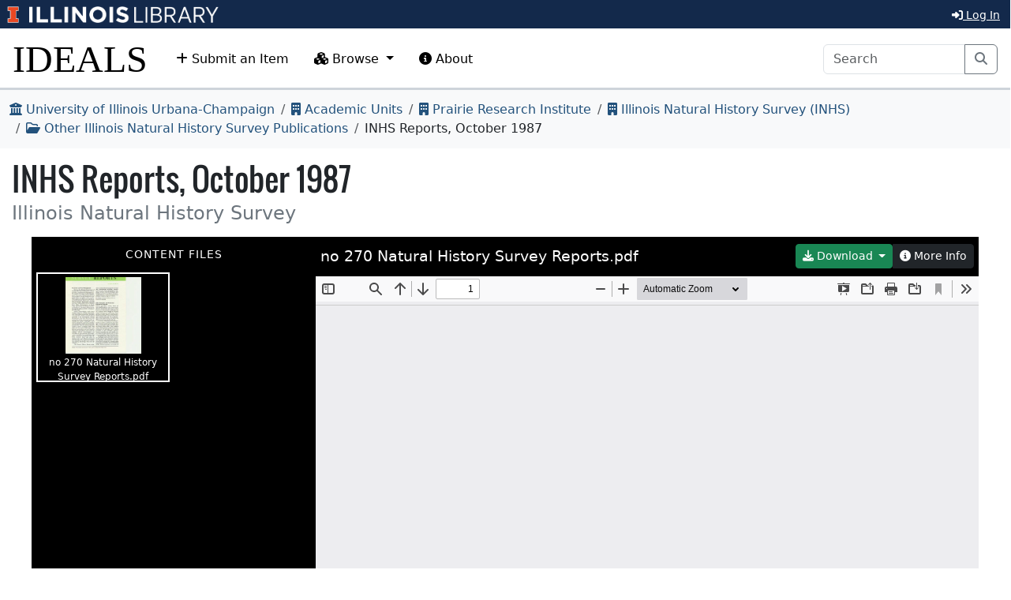

--- FILE ---
content_type: text/html; charset=utf-8
request_url: https://www.ideals.illinois.edu/items/109308
body_size: 20564
content:
<!DOCTYPE html>
<html>
<head>
<meta charset='utf-8'>
<meta content='text/html; charset=utf-8' http-equiv='Content-Type'>
<meta content='True' name='HandheldFriendly'>
<meta content='width=device-width,initial-scale=1.0,shrink-to-fit=no' name='viewport'>
<meta content='IE=edge' http-equiv='X-UA-Compatible'>
<meta content='IDEALS' name='Generator'>
<title>
INHS Reports, October 1987
|
IDEALS
</title>
<link rel="icon" type="image/png" sizes="16x16" href="https://ideals-main.s3.us-east-2.amazonaws.com/institutions/uiuc/theme/favicons/favicon-16x16.png">
<link rel="icon" type="image/png" sizes="32x32" href="https://ideals-main.s3.us-east-2.amazonaws.com/institutions/uiuc/theme/favicons/favicon-32x32.png">
<link rel="icon" type="image/png" sizes="48x48" href="https://ideals-main.s3.us-east-2.amazonaws.com/institutions/uiuc/theme/favicons/favicon-48x48.png">
<link rel="icon" type="image/png" sizes="192x192" href="https://ideals-main.s3.us-east-2.amazonaws.com/institutions/uiuc/theme/favicons/favicon-192x192.png">
<link rel="apple-touch-icon" type="image/png" sizes="167x167" href="https://ideals-main.s3.us-east-2.amazonaws.com/institutions/uiuc/theme/favicons/favicon-167x167.png">
<link rel="apple-touch-icon" type="image/png" sizes="180x180" href="https://ideals-main.s3.us-east-2.amazonaws.com/institutions/uiuc/theme/favicons/favicon-180x180.png">

<link rel="stylesheet" href="/assets/scoped/application_scoped-e855f3c36cc25c31429222910a913a396e98965d4af9b09251b615aa4e4a2564.css" media="all" />
<link href='/custom-styles' rel='stylesheet'>
<script src="/assets/application-03f4f9df4dae4a6eead21fa957b0adfe0f74b46001cf2275576bba1f298c9cbd.js"></script>
<meta name="csrf-param" content="authenticity_token" />
<meta name="csrf-token" content="2TwuIUJozwo6uVC7kDc0Bu9a3eJfv0XVdk7VMC9pDfG1Mtky7AqNBY4rQdpYaJTBuIQm3wLpqGMqdWgpWqEMeQ" />

<meta name="dc.title" content="INHS Reports, October 1987"><meta name="dc.creator" content="Illinois Natural History Survey"><meta name="dc.contributor" content="Ruesink, William G."><meta name="dc.contributor" content="Kuhlman, Donald E."><meta name="dc.contributor" content="Kinney, Karl"><meta name="dc.contributor" content="Steffey, Kevin"><meta name="dc.contributor" content="Felsot, Allan S."><meta name="dc.contributor" content="McClellan, Shirley"><meta name="dc.date.issued" content="1987-10"><meta name="dc.subject" content="pest management"><meta name="dc.date.accessioned" content="2019-01-27T18:33:21Z"><meta name="dc.coverage.spatial" content="Illinois"><meta name="dc.relation.ispartof" content="INHS Reports, no. 270"><meta name="dc.type" content="text"><meta name="dc.type.genre" content="Newsletter"><meta name="dc.language" content="en"><meta name="dc.identifier.uri" content="http://hdl.handle.net/2142/102301"><meta name="dc.rights" content="This document is a product of the Illinois Natural History Survey, and has been selected and made available by the Illinois Natural History Survey and the University Library, University of Illinois at Urbana-Champaign. It is intended solely for noncommercial research and educational use, and proper attribution is requested."><meta name="citation_public_url" content="https://hdl.handle.net/2142/102301">
<meta name="citation_pdf_url" content="https://www.ideals.illinois.edu/items/109308/bitstreams/357587/data.pdf">
<meta name="citation_title" content="INHS Reports, October 1987">
<meta name="citation_author" content="Illinois Natural History Survey">
<meta name="citation_publication_date" content="1987-10">
<meta name="citation_keywords" content="pest management">
<meta name="citation_online_date" content="2019-01-27T18:33:21Z">
<meta name="citation_journal_title" content="INHS Reports, no. 270">
<meta name="citation_language" content="en">
<meta name="citation_public_url" content="http://hdl.handle.net/2142/102301">

</head>
<body data-nav='' id='show_item'>
<div class='container-fluid'>
<div class='toast-container position-fixed' style='position: absolute; top: 0; right: 0; z-index: 1000'>
</div>


<header>
<div>
<h1 class='sr-only'>University of Illinois Urbana-Champaign</h1>
<div class='d-flex justify-content-between'>
<div class='responsive-header-images'>
<a href='https://illinois.edu/'>
<img class="imark banner-image-uiuc" alt="University of Illinois I-Mark" src="/assets/library_wordmark_horizontal_1-b965c05fef1979c62eb91d7a03c3e052b29c49e48b4ede31ac639e40044afef3.png" />
</a>
<a href='https://www.library.illinois.edu'>
<img class="col-xs-12 uiuc banner-image-university" alt="University" src="/assets/library_wordmark_horizontal_2-f2a035d9ba7679551d7166d05b6cff26c92120e42b6fa18935c156744f0d8aa5.png" />
</a>
<a href='https://www.library.illinois.edu'>
<img class="col-xs-12 uiuc banner-image-library" alt="Library" src="/assets/library_wordmark_horizontal_3-a9e5b86fe1700833f27232f577c9395cfb312b21acd262c2397908c9d85faba7.png" />
</a>
</div>
<div class='user-menus'>
<button class='btn btn-sm btn-link' data-bs-target='#login-modal' data-bs-toggle='modal' type='button'>
<i class='fa fa-sign-in-alt'></i>
Log In
</button>
</div>
</div>
</div>

<nav class='navbar navbar-expand-lg'>
<div class='container-fluid'>
<a class="navbar-brand" href="/">IDEALS</a>
<button aria-controls='navbar-supported-content' aria-expanded='false' aria-label='Toggle navigation' class='navbar-toggler' data-bs-target='#navbar-supported-content' data-bs-toggle='collapse' type='button'>
<span class='navbar-toggler-icon'></span>
</button>
<div class='collapse navbar-collapse' id='navbar-supported-content'>
<ul class='navbar-nav me-auto mb-2 mb-lg-0'>
<li class='nav-item' id='deposit-nav'>
<a class="nav-link" href="/submit"><i class='fa fa-plus'></i>
Submit an Item
</a></li>
<li class='nav-item dropdown' id='browse-nav'>
<a class='nav-link dropdown-toggle' data-bs-toggle='dropdown' href='#' role='button'>
<i class='fa fa-cubes'></i>
Browse
</a>
<ul class='dropdown-menu'>
<li><a class="dropdown-item" href="/units">Academic Units and Collections</a></li>
<li><a class="dropdown-item" href="/recent-items">Most Recent Items</a></li>
<li>
<hr class='dropdown-divider'>
<li><a class="dropdown-item" href="/search?prebuilt_search_id=1&amp;sort=d_element_dc_date_issued&amp;direction=desc">Items By Publication Date</a></li>
</li>
<li>
<hr class='dropdown-divider'>
<li><a class="dropdown-item" href="/index-pages/1">Author &amp; Contributor Index</a></li>
<li><a class="dropdown-item" href="/index-pages/4">Director of Research (if dissertation) or Advisor (if thesis)</a></li>
<li><a class="dropdown-item" href="/index-pages/3">Sponsor(s)/Grant Number(s)</a></li>
</li>
</ul>
</li>
<li class='nav-item' id='policies-nav'>
<a class="nav-link" href="https://guides.library.illinois.edu/ideals"><i class="fa fa-info-circle"></i>
About
</a></li>
</ul>
<form role="search" action="/search" accept-charset="UTF-8" method="get"><div class='input-group'>
<input aria-label='Search' class='form-control' name='q' placeholder='Search' type='search'>
<button class='btn btn-outline-secondary me-3' type='submit'>
<i class='fa fa-search'></i>
<span class='sr-only'>Search</span>
</button>
</div>
</form>
</div>
</div>
</nav>
</header>

<div class='page-content'>

<nav aria-label="breadcrumb"><ol class="breadcrumb "><li class="breadcrumb-item"><a href="/institutions/uiuc"><i class="fa fa-university"></i> University of Illinois Urbana-Champaign</a></li><li class="breadcrumb-item"><a href="/units"><i class="fa fa-building"></i> Academic Units</a></li><li class="breadcrumb-item"><a href="/units/123"><i class="fa fa-building"></i> Prairie Research Institute</a></li><li class="breadcrumb-item"><a href="/units/81"><i class="fa fa-building"></i> Illinois Natural History Survey (INHS)</a></li><li class="breadcrumb-item"><a href="/collections/497"><i class="far fa-folder-open"></i> Other Illinois Natural History Survey Publications</a></li><li class="breadcrumb-item"><i class="file-pdf"></i> INHS Reports, October 1987</li></ol></nav>
<script async src="https://www.googletagmanager.com/gtag/js?id=G-WJ31KCQJ2G"></script>
      <script>
        window.dataLayer = window.dataLayer || [];
        function gtag(){dataLayer.push(arguments);}
        gtag('js', new Date());
        gtag('config', 'G-WJ31KCQJ2G');
      </script>
<input type="hidden" name="item_id" id="item_id" value="109308" autocomplete="off" />
<div class='btn-group float-end' role='group'>
</div>
<div aria-hidden='true' aria-labelledby='withdraw-modal-modal-label' class='modal fade' id='withdraw-modal' tabindex='-1'>
<div class='modal-dialog modal-dialog-scrollable modal-dialog-centered ' role='document'>
<div class='modal-content'>
<div class='modal-header'>
<h4 class='modal-title' id='withdraw-modal-modal-label'>
Withdraw
</h4>
<button aria-label='Close' class='btn-close' data-bs-dismiss='modal' type='button'></button>
</div>
<div class='modal-body'>
<div class='d-flex justify-content-center'>
<div class="d-flex justify-content-center align-items-center" style="height: 100%">
      <div class="spinner-border text-secondary" role="status">
        <span class="sr-only">Loading&hellip;</span>
      </div>
    </div>
</div>
</div>
</div>
</div>
</div>


<h1>INHS Reports, October 1987</h1>
<h4 class='creators'>Illinois Natural History Survey</h4>
<div class='mb-3'></div>
<div id='file-navigator'>
<div class="d-flex justify-content-center align-items-center" style="height: 100%">
      <div class="spinner-border text-secondary" role="status">
        <span class="sr-only">Loading&hellip;</span>
      </div>
    </div>
</div>
<h2 class='mt-5'>Permalink</h2>
<p class='permalink'>
https://hdl.handle.net/2142/102301
<button class='btn btn-light btn-sm copy'>
<i class='fas fa-paste'></i>
Copy
</button>
</p>
<h2 class='mt-5'>
Description
</h2>
<dl class="metadata"><dt>Title</dt><dd>INHS Reports, October 1987</dd><dt>Author(s)</dt><dd>Illinois Natural History Survey</dd><dt>Contributor(s)</dt><dd><ul><li>Ruesink, William G.</li><li>Kuhlman, Donald E.</li><li>Kinney, Karl</li><li>Steffey, Kevin</li><li>Felsot, Allan S.</li><li>McClellan, Shirley</li></ul></dd><dt>Issue Date</dt><dd>1987-10</dd><dt>Keyword(s)</dt><dd>pest management</dd><dt>Date of Ingest</dt><dd>2019-01-27T18:33:21Z</dd><dt>Geographic Coverage</dt><dd>Illinois</dd><dt>Series/Report Name or Number</dt><dd>INHS Reports, no. 270</dd><dt>Type of Resource</dt><dd>text</dd><dt>Genre of Resource</dt><dd>Newsletter</dd><dt>Language</dt><dd>en</dd><dt>Permalink</dt><dd>http://hdl.handle.net/2142/102301</dd><dt>Copyright and License Information</dt><dd>This document is a product of the Illinois Natural History Survey, and has been selected and made available by the Illinois Natural History Survey and the University Library, University of Illinois at Urbana-Champaign. It is intended solely for noncommercial research and educational use, and proper attribution is requested.</dd></dl>

<h2 class='mt-5'>
Owning Collections
</h2>
<div class="d-flex resource-list mb-3"><div class="flex-shrink-0 icon-thumbnail"><a href="https://www.ideals.illinois.edu/collections/497"><i class="far fa-folder-open"></i></a></div><div class="flex-grow-1 ms-3"><h5 class="mt-0 mb-0"><a href="https://www.ideals.illinois.edu/collections/497">Other Illinois Natural History Survey Publications</a> <span class="badge text-bg-primary">PRIMARY</span></h5>Includes newsletters, fact sheets, and brochures published by the Illinois Natural History Survey.</div></div>






<div aria-hidden='true' aria-labelledby='manage-item-files-modal-modal-label' class='modal fade' id='manage-item-files-modal' tabindex='-1'>
<div class='modal-dialog modal-dialog-scrollable modal-dialog-centered modal-lg' role='document'>
<div class='modal-content'>
<div class='modal-header'>
<h4 class='modal-title' id='manage-item-files-modal-modal-label'>
Manage Files
</h4>
<button aria-label='Close' class='btn-close' data-bs-dismiss='modal' type='button'></button>
</div>
<div class='modal-body'>
<div class='d-flex justify-content-center'>
<div class="d-flex justify-content-center align-items-center" style="height: 100%">
      <div class="spinner-border text-secondary" role="status">
        <span class="sr-only">Loading&hellip;</span>
      </div>
    </div>
</div>
</div>
</div>
</div>
</div>

<div aria-hidden='true' aria-labelledby='edit-item-membership-modal-modal-label' class='modal fade' id='edit-item-membership-modal' tabindex='-1'>
<div class='modal-dialog modal-dialog-scrollable modal-dialog-centered modal-xl' role='document'>
<div class='modal-content'>
<div class='modal-header'>
<h4 class='modal-title' id='edit-item-membership-modal-modal-label'>
Edit Collection Membership
</h4>
<button aria-label='Close' class='btn-close' data-bs-dismiss='modal' type='button'></button>
</div>
<div class='modal-body'>
<div class='d-flex justify-content-center'>
<div class="d-flex justify-content-center align-items-center" style="height: 100%">
      <div class="spinner-border text-secondary" role="status">
        <span class="sr-only">Loading&hellip;</span>
      </div>
    </div>
</div>
</div>
</div>
</div>
</div>

<div aria-hidden='true' aria-labelledby='edit-item-metadata-modal-modal-label' class='modal fade' id='edit-item-metadata-modal' tabindex='-1'>
<div class='modal-dialog modal-dialog-scrollable modal-dialog-centered modal-xl' role='document'>
<div class='modal-content'>
<div class='modal-header'>
<h4 class='modal-title' id='edit-item-metadata-modal-modal-label'>
Edit Metadata
</h4>
<button aria-label='Close' class='btn-close' data-bs-dismiss='modal' type='button'></button>
</div>
<div class='modal-body'>
<div class='d-flex justify-content-center'>
<div class="d-flex justify-content-center align-items-center" style="height: 100%">
      <div class="spinner-border text-secondary" role="status">
        <span class="sr-only">Loading&hellip;</span>
      </div>
    </div>
</div>
</div>
</div>
</div>
</div>

<div aria-hidden='true' aria-labelledby='edit-item-properties-modal-modal-label' class='modal fade' id='edit-item-properties-modal' tabindex='-1'>
<div class='modal-dialog modal-dialog-scrollable modal-dialog-centered ' role='document'>
<div class='modal-content'>
<div class='modal-header'>
<h4 class='modal-title' id='edit-item-properties-modal-modal-label'>
Edit Properties
</h4>
<button aria-label='Close' class='btn-close' data-bs-dismiss='modal' type='button'></button>
</div>
<div class='modal-body'>
<div class='d-flex justify-content-center'>
<div class="d-flex justify-content-center align-items-center" style="height: 100%">
      <div class="spinner-border text-secondary" role="status">
        <span class="sr-only">Loading&hellip;</span>
      </div>
    </div>
</div>
</div>
</div>
</div>
</div>

<div aria-hidden='true' aria-labelledby='edit-item-embargoes-modal-modal-label' class='modal fade' id='edit-item-embargoes-modal' tabindex='-1'>
<div class='modal-dialog modal-dialog-scrollable modal-dialog-centered modal-lg' role='document'>
<div class='modal-content'>
<div class='modal-header'>
<h4 class='modal-title' id='edit-item-embargoes-modal-modal-label'>
Embargoes
</h4>
<button aria-label='Close' class='btn-close' data-bs-dismiss='modal' type='button'></button>
</div>
<div class='modal-body'>
<div class='d-flex justify-content-center'>
<div class="d-flex justify-content-center align-items-center" style="height: 100%">
      <div class="spinner-border text-secondary" role="status">
        <span class="sr-only">Loading&hellip;</span>
      </div>
    </div>
</div>
</div>
</div>
</div>
</div>

<script src="/chart.min.js"></script>

</div>
<div class='clearfix'></div>
<footer role='contentinfo'>
<div class='contact-area'>
<div class='text-center'>
<a role="button" data-bs-toggle="collapse" aria-expanded="false" aria-controls="contact-form" href="#contact-form">Contact us</a>
for questions and to provide feedback.
</div>
<div class='collapse mt-3' id='contact-form'>
<div class='alert' id='contact-form-alert' style='display: none'></div>
<form action="/contact?method=post" accept-charset="UTF-8" method="post"><input type="hidden" name="authenticity_token" value="ZM5j1ckdb-5oNGGxOY3aaQ5IkHIT0QAKZlpS3Z0hEBAHHxnib8NtrM1jLPOcPFuTCxq29RIYCv1UzGCi4zUBMA" autocomplete="off" /><input type="hidden" name="page_url" id="page_url" value="https://www.ideals.illinois.edu/items/109308" autocomplete="off" />
<div class='row'>
<div class='col-sm-6'>
<div class='mb-3'>
<label class="form-label" for="name">Your Name (optional)</label>
<input type="text" name="name" id="name" class="form-control" />
</div>
<div class='mb-3'>
<label class="form-label" for="email">Your Email (optional)</label>
<input type="text" name="email" id="email" class="form-control" />
</div>
</div>
<div class='col-sm-6'>
<div class='mb-3'>
<label class="form-label" for="comment">Your Comment</label>
<textarea name="comment" id="comment" rows="5" class="form-control">
</textarea>
</div>
</div>
<div class='mb-3'>
<label class="col-sm-3 col-form-label" for="answer">What is 7 &plus; 4?</label>
<input type="text" name="honey_email" id="honey_email" placeholder="Leave this field blank." style="display: none" /><input type="text" name="answer" id="answer" class="form-control" /><input type="hidden" name="correct_answer_hash" id="correct_answer_hash" value="99114d04d75abc046b58415ca3a8c2fa" autocomplete="off" />
</div>
</div>
<div class='mb-3'>
<input type="submit" name="commit" value="Submit" class="btn btn-primary" data-disable-with="Submit" />
</div>
</form></div>

</div>
<div class='info-area'>
<a href="https://illinois.edu"><img alt="Institution Logo" src="https://ideals-main.s3.us-east-2.amazonaws.com/institutions/uiuc/theme/footer.png" />
</a><div class='footer-copyright text-center mt-3'>
© 2023 University of Illinois Board of Trustees
</div>
</div>
</footer>

</div>
<div class='modal' id='login-modal' tabindex='-1'>
<div class='modal-dialog modal-dialog-centered modal-md'>
<div class='modal-content'>
<div class='modal-header'>
<h5 class='modal-title' id='login-modal-label'>Log In</h5>
<button aria-label='Close' class='btn-close' data-bs-dismiss='modal' type='button'></button>
</div>
<div class='modal-body'>
<div class='carousel slide' data-bs-interval='9999999999' data-bs-ride='carousel' data-bs-touch='false' id='login-carousel'>
<div class='carousel-inner'>
<div class='carousel-item uiuc active'>
<div class='text-center'>
<form class="button_to" method="post" action="/auth/saml"><button class="btn btn-primary p-4" type="submit"><img style="height: 2em" alt="University of Illinois Logo" src="/assets/library_wordmark_horizontal_1-b965c05fef1979c62eb91d7a03c3e052b29c49e48b4ede31ac639e40044afef3.png" />
<i class='fa fa-sign-in-alt'></i>
&nbsp;Log in with Illinois NetID
</button><input type="hidden" name="authenticity_token" value="EZ0w35x3XiFaw284esEq0dyo2j5CFEwI0fMGUmaG7dNkBMw5gvt-0-EEAPgfyxzvuW5nrmASboM2wg9kv8pTQg" autocomplete="off" /></form><p class='mt-4'>
<a data-bs-slide='next' data-bs-target='#login-carousel' href='#'>
I don't have an Illinois NetID
</a>
</p>
</div>

</div>
<div class='carousel-item local-credential p-1'>
<div class='alert alert-light'>
<i class="fa fa-info-circle"></i>
Use this login method if you
<strong>don't</strong>
have an
<code>@illinois.edu</code>
email address.
<a data-bs-slide='prev' data-bs-target='#login-carousel' href='#'>
(Oops, I do have one)
</a>
</div>
<div class='alert alert-light'>
<i class="fa fa-info-circle"></i>
IDEALS migrated to a new platform on June 23, 2022. If you created
your account prior to this date, you will have to reset your password
using the forgot-password link below.
</div>
<div class='alert alert-danger login-status'></div>
<form action="/auth/identity/callback" accept-charset="UTF-8" method="post"><input type="hidden" name="authenticity_token" value="mCbmIJIDL6FFDK5olLggbt6LiOpRgNM0PrxZsmUsbmoTBko76nTNYE9H5eXN2PzcGt9qBA54ZxSPmxJuoU4Odw" autocomplete="off" /><div class='mb-3 row'>
<label class='col-sm-4 col-form-label' for='auth_key'>Email</label>
<div class='col-sm-8'>
<input type="email" name="auth_key" id="auth_key" class="form-control" />
</div>
</div>
<div class='mb-3 row'>
<label class='col-sm-4 col-form-label' for='password'>Password</label>
<div class='col-sm-8'>
<input type="password" name="password" id="password" class="form-control" />
<a href="/reset-password">(I forgot my password)</a>
</div>
</div>
<button class='btn btn-primary me-3' type='submit'>
<i class='fa fa-sign-in-alt'></i>
&nbsp;Log In
</button>
</form>
</div>
</div>
</div>

</div>
</div>
</div>
</div>

<input type="hidden" name="root_url" id="root_url" value="https://www.ideals.illinois.edu" autocomplete="off" />
<input type="hidden" name="root_path" id="root_path" value="/" autocomplete="off" />
<input type="hidden" name="csrf_token" id="csrf_token" autocomplete="off" />
<input type="hidden" name="institution_key" id="institution_key" value="uiuc" autocomplete="off" />
</body>
</html>


--- FILE ---
content_type: text/html; charset=utf-8
request_url: https://www.ideals.illinois.edu/items/109308/file-navigator
body_size: 6127
content:
<div id='file-navigator-thumbnail-column'>
<div id='file-navigator-thumbnail-content'>
<div class='section-heading'>
Content Files
</div>
<div class='thumbnail' data-bitstream-id='357587' data-filename='no 270 Natural History Survey Reports.pdf' data-item-id='109308' data-primary='false' tabindex='0' title='no 270 Natural History Survey Reports.pdf'>
<img data-svg="false" title="no 270 Natural History Survey Reports.pdf" src="https://ideals-main.s3.us-east-2.amazonaws.com/institutions/uiuc/derivatives/357587/square/512/default.jpg?X-Amz-Algorithm=AWS4-HMAC-SHA256&amp;X-Amz-Credential=ASIA2QF2JYIZZZOBGZMZ%2F20260119%2Fus-east-2%2Fs3%2Faws4_request&amp;X-Amz-Date=20260119T085350Z&amp;X-Amz-Expires=3600&amp;X-Amz-Security-Token=IQoJb3JpZ2luX2VjEMb%2F%2F%2F%2F%2F%2F%2F%2F%2F%2FwEaCXVzLWVhc3QtMiJGMEQCIFL9M9%2BakaZ7Egm1l6Q90R1KKszYuk02c5klDy4sc6A9AiBR5d%2Bv6whKRuCAaL07mGTWoeH%2FXNP4fOVDnKvsUZ0PCirHBQiP%2F%2F%2F%2F%2F%2F%2F%2F%2F%2F8BEAAaDDcyMTk0NTIxNTUzOSIMYjFLQRspJPLSH1yZKpsFOzaf5cY%2BsK8qgqdhXMMBfZlW1wu6E4sXjE3Iq6OkICWOMcq%2FZgg5z49ysUo3nEB3tjfD9CH2K8LZkkEyaMJ%2FaaD9JITWwPLeJgHRrqmG6q0UZM0allvSmUA5QsxnY2HJUeQLGYqRQ5VhayZ1d65W9cg%2FQPrP9xWLVPrYW0y44ee6RBN%2Bfh%2FyCs0uYD3%2FcLaKIYHVGy0VEsdvg7Ljenbh3cw4AWGoTgH21%2FaKstRI%2BVZ02gFI9CI%2BSuktO0lVqFbb%2Bz8ejs%2FjouCh8Px1YEkqpIHM%2F6dWJVT%2BOu2uUJcfLbI7zqK5D7mqAJnj2K5b1tsCMS%2B%2B1WqJGT%2BLRuF5ot%2BgzUq3mQYGAix0louusbCPA1Y8DdoWAoPu%2F8U%2FwiCYEiPesiBj0U6jL89cQSigVoZRlvZJEQ6P%2B42LS6aZOyUY5ozJX%2B8u7O112Bx7DiXdIfATToPpuFsawvNcBDfXnQuxyVqP04PQqTeVO16ESCytLS4AzQD3O%2B1ahLOVO3BIDLFqUXq%2FJBXKcSSvz%2Fcr0nHYT2%2B1FU4O5vQVpiSA4F8FpCHeSMMQAQsqL2x5yIALIrc%2FzsERjaBvpILkyhnog3IfcrsKefoC8CtRmVeaCVde3Os1yUkwbtt17OoB1ztdGwxHFs0clV2NtONfTj0f8tvL0cHrAlyRD7VSP3csd0ivsqwybZ8uPLhJOp79HHdIQreLqtOzD307sMd5MTLcmcjOtddBoQRN5ADsQKIhmnPCxd8IS7Az95MJ%2BNnqE%2Bk4NGOuDtm10EVEWRjw4fYzt%2BX4IGq7pv1%2Fh6xtQygSSEvRuUnsT9vpAJkKbFOb%2BtB6LNp5jp9ZrS1Wj0Lg7dxVKTfrv4QjWgsLPsQQM9jv2%2BJ1A1s2EdLvGFW9Khv1vzCbiLfLBjqyARynwX5YSGpS%2FtQRPNIKv4nPU7s3gsw%2BuLv9ST7C7%2BSeR7t7kZE93PZ7CmqGLtlCYWeV3i9cpSA%2FghiWAMGQWjlJpqzMAhKJDu6LdKCfjuwWea5UdYp%2F6osuOjhGpmuzqhxsy6tga8lmrrxyRwijb%2FJ5cB2nNpzoatmTktGe6ytrWq3teVJzStcnzeThwNi8HopWJOuUtxp6rn6PGrSSHOS7U%2FQISReyPHyg5KNM2QZfF8c%3D&amp;X-Amz-SignedHeaders=host&amp;X-Amz-Signature=766dd4381c8a73709692685ad562f80a630ff2ec897f7733b44632f091161396" />
no 270 Natural History Survey Reports.pdf
</div>
</div>
<div id='file-navigator-thumbnail-column-footer'>
<div class='btn-group dropup' role='group'>
<button aria-expanded='false' aria-haspopup='true' class='btn btn-dark btn-sm dropdown-toggle' data-bs-toggle='dropdown' id='download-options' type='button'>
<i class="fa fa-download"></i>
Download Options
</button>
<div aria-labelledby='download-options' class='dropdown-menu'>
<button class='dropdown-item download-all-files' data-bs-target='#download-all-files-modal' data-bs-toggle='modal' data-item-id='109308' role='button'>
<i class="fa fa-download"></i>
Download All Files
</button>
<button class='dropdown-item download-counts' data-bs-target='#download-counts-modal' data-bs-toggle='modal' data-item-id='109308' role='button'>
<i class='fa fa-chart-bar'></i>
Download Counts&hellip;
</button>
</div>
</div>
</div>
</div>
<div id='file-navigator-viewer-column'>
<div class="d-flex justify-content-center align-items-center" style="height: 100%">
      <div class="spinner-border text-secondary" role="status">
        <span class="sr-only">Loading&hellip;</span>
      </div>
    </div>
</div>
<div aria-hidden='true' aria-labelledby='download-all-files-modal-modal-label' class='modal fade' id='download-all-files-modal' tabindex='-1'>
<div class='modal-dialog modal-dialog-scrollable modal-dialog-centered ' role='document'>
<div class='modal-content'>
<div class='modal-header'>
<h4 class='modal-title' id='download-all-files-modal-modal-label'>
Download Files
</h4>
<button aria-label='Close' class='btn-close' data-bs-dismiss='modal' type='button'></button>
</div>
<div class='modal-body'>
<div class='d-flex justify-content-center'>
<div class="d-flex justify-content-center align-items-center" style="height: 100%">
      <div class="spinner-border text-secondary" role="status">
        <span class="sr-only">Loading&hellip;</span>
      </div>
    </div>
</div>
</div>
</div>
</div>
</div>

<div aria-hidden='true' aria-labelledby='download-counts-modal-modal-label' class='modal fade' id='download-counts-modal' tabindex='-1'>
<div class='modal-dialog modal-dialog-scrollable modal-dialog-centered modal-lg' role='document'>
<div class='modal-content'>
<div class='modal-header'>
<h4 class='modal-title' id='download-counts-modal-modal-label'>
Download Counts (All Files)
</h4>
<button aria-label='Close' class='btn-close' data-bs-dismiss='modal' type='button'></button>
</div>
<div class='modal-body'>
<div class='d-flex justify-content-center'>
<div class="d-flex justify-content-center align-items-center" style="height: 100%">
      <div class="spinner-border text-secondary" role="status">
        <span class="sr-only">Loading&hellip;</span>
      </div>
    </div>
</div>
</div>
</div>
</div>
</div>

<div aria-hidden='true' aria-labelledby='edit-bitstream-modal-modal-label' class='modal fade' id='edit-bitstream-modal' tabindex='-1'>
<div class='modal-dialog modal-dialog-scrollable modal-dialog-centered ' role='document'>
<div class='modal-content'>
<div class='modal-header'>
<h4 class='modal-title' id='edit-bitstream-modal-modal-label'>
Edit File
</h4>
<button aria-label='Close' class='btn-close' data-bs-dismiss='modal' type='button'></button>
</div>
<div class='modal-body'>
<div class='d-flex justify-content-center'>
<div class="d-flex justify-content-center align-items-center" style="height: 100%">
      <div class="spinner-border text-secondary" role="status">
        <span class="sr-only">Loading&hellip;</span>
      </div>
    </div>
</div>
</div>
</div>
</div>
</div>



--- FILE ---
content_type: text/html; charset=utf-8
request_url: https://www.ideals.illinois.edu/items/109308/bitstreams/357587/viewer
body_size: 3808
content:
<div id='file-navigator-viewer-header'>
<h4>no 270 Natural History Survey Reports.pdf</h4>
<div class='btn-group' role='group'>
<div class='dropdown'>
<button class='btn btn-success btn-sm dropdown-toggle' data-bs-toggle='dropdown' type='button'>
<i class="fa fa-download"></i>
Download
</button>
<div class='dropdown-menu'>
<a class="dropdown-item" href="/items/109308/bitstreams/357587/object"><i class="fa fa-download"></i>
Download File
</a><a class='dropdown-item' data-bitstream-url='https://www.ideals.illinois.edu/items/109308/bitstreams/357587/object' id='copy-link' type='button'>
<i class='fa fa-link'></i>
Copy Link To File
</a>
</div>
</div>
<button class='btn btn-sm btn-dark' id='more-info' type='button'>
<i class="fa fa-info-circle"></i>
More Info
</button>
</div>
</div>
<div id='file-navigator-viewer-content'>
<iframe src="/pdfjs/web/viewer.html?file=https%3A%2F%2Fideals-main.s3.us-east-2.amazonaws.com%2Finstitutions%2Fuiuc%2Fstorage%2F109308%2Fno%2520270%2520Natural%2520History%2520Survey%2520Reports.pdf%3Fresponse-content-disposition%3Dinline%26response-content-type%3Dapplication%252Fpdf%26X-Amz-Algorithm%3DAWS4-HMAC-SHA256%26X-Amz-Credential%3DASIA2QF2JYIZZZOBGZMZ%252F20260119%252Fus-east-2%252Fs3%252Faws4_request%26X-Amz-Date%3D20260119T085350Z%26X-Amz-Expires%3D900%26X-Amz-Security-Token%3DIQoJb3JpZ2luX2VjEMb%252F%252F%252F%252F%252F%252F%252F%252F%252F%252FwEaCXVzLWVhc3QtMiJGMEQCIFL9M9%252BakaZ7Egm1l6Q90R1KKszYuk02c5klDy4sc6A9AiBR5d%252Bv6whKRuCAaL07mGTWoeH%252FXNP4fOVDnKvsUZ0PCirHBQiP%252F%252F%252F%252F%252F%252F%252F%252F%252F%252F8BEAAaDDcyMTk0NTIxNTUzOSIMYjFLQRspJPLSH1yZKpsFOzaf5cY%252BsK8qgqdhXMMBfZlW1wu6E4sXjE3Iq6OkICWOMcq%252FZgg5z49ysUo3nEB3tjfD9CH2K8LZkkEyaMJ%252FaaD9JITWwPLeJgHRrqmG6q0UZM0allvSmUA5QsxnY2HJUeQLGYqRQ5VhayZ1d65W9cg%252FQPrP9xWLVPrYW0y44ee6RBN%252Bfh%252FyCs0uYD3%252FcLaKIYHVGy0VEsdvg7Ljenbh3cw4AWGoTgH21%252FaKstRI%252BVZ02gFI9CI%252BSuktO0lVqFbb%252Bz8ejs%252FjouCh8Px1YEkqpIHM%252F6dWJVT%252BOu2uUJcfLbI7zqK5D7mqAJnj2K5b1tsCMS%252B%252B1WqJGT%252BLRuF5ot%252BgzUq3mQYGAix0louusbCPA1Y8DdoWAoPu%252F8U%252FwiCYEiPesiBj0U6jL89cQSigVoZRlvZJEQ6P%252B42LS6aZOyUY5ozJX%252B8u7O112Bx7DiXdIfATToPpuFsawvNcBDfXnQuxyVqP04PQqTeVO16ESCytLS4AzQD3O%252B1ahLOVO3BIDLFqUXq%252FJBXKcSSvz%252Fcr0nHYT2%252B1FU4O5vQVpiSA4F8FpCHeSMMQAQsqL2x5yIALIrc%252FzsERjaBvpILkyhnog3IfcrsKefoC8CtRmVeaCVde3Os1yUkwbtt17OoB1ztdGwxHFs0clV2NtONfTj0f8tvL0cHrAlyRD7VSP3csd0ivsqwybZ8uPLhJOp79HHdIQreLqtOzD307sMd5MTLcmcjOtddBoQRN5ADsQKIhmnPCxd8IS7Az95MJ%252BNnqE%252Bk4NGOuDtm10EVEWRjw4fYzt%252BX4IGq7pv1%252Fh6xtQygSSEvRuUnsT9vpAJkKbFOb%252BtB6LNp5jp9ZrS1Wj0Lg7dxVKTfrv4QjWgsLPsQQM9jv2%252BJ1A1s2EdLvGFW9Khv1vzCbiLfLBjqyARynwX5YSGpS%252FtQRPNIKv4nPU7s3gsw%252BuLv9ST7C7%252BSeR7t7kZE93PZ7CmqGLtlCYWeV3i9cpSA%252FghiWAMGQWjlJpqzMAhKJDu6LdKCfjuwWea5UdYp%252F6osuOjhGpmuzqhxsy6tga8lmrrxyRwijb%252FJ5cB2nNpzoatmTktGe6ytrWq3teVJzStcnzeThwNi8HopWJOuUtxp6rn6PGrSSHOS7U%252FQISReyPHyg5KNM2QZfF8c%253D%26X-Amz-SignedHeaders%3Dhost%26X-Amz-Signature%3D2da25907f165ad1bcc85a9779a80d9ef4617e81815ffd49eb96eb76586b82787" id="pdfjs-pdf-viewer" height="100%" width="100%" frameborder="0"></iframe>
<div id='file-navigator-viewer-info'>
<dl>
<dt>Format</dt>
<dd>Portable Document Format</dd>
<dt>Media Type</dt>
<dd>
<code>application/pdf</code>
</dd>
<dt>Size</dt>
<dd>1.03 MB</dd>
<dt>API Resource</dt>
<dd><a href="/items/109308/bitstreams/357587">/items/109308/bitstreams/357587</a></dd>
<dt>Bundle</dt>
<dd>Content</dd>
<dt>Primary</dt>
<dd><span class="badge bg-danger">NO</span></dd>
<dt>Downloads</dt>
<dd>123</dd>
</dl>
</div>
</div>
